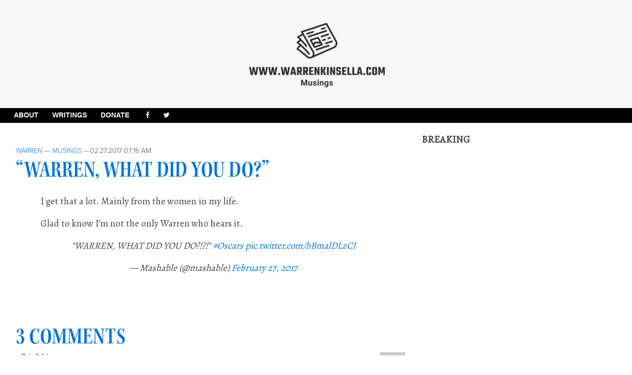

--- FILE ---
content_type: text/html; charset=utf-8
request_url: https://www.google.com/recaptcha/api2/aframe
body_size: 266
content:
<!DOCTYPE HTML><html><head><meta http-equiv="content-type" content="text/html; charset=UTF-8"></head><body><script nonce="a26DoFnzaGA16NE4n3lp4Q">/** Anti-fraud and anti-abuse applications only. See google.com/recaptcha */ try{var clients={'sodar':'https://pagead2.googlesyndication.com/pagead/sodar?'};window.addEventListener("message",function(a){try{if(a.source===window.parent){var b=JSON.parse(a.data);var c=clients[b['id']];if(c){var d=document.createElement('img');d.src=c+b['params']+'&rc='+(localStorage.getItem("rc::a")?sessionStorage.getItem("rc::b"):"");window.document.body.appendChild(d);sessionStorage.setItem("rc::e",parseInt(sessionStorage.getItem("rc::e")||0)+1);localStorage.setItem("rc::h",'1768596922156');}}}catch(b){}});window.parent.postMessage("_grecaptcha_ready", "*");}catch(b){}</script></body></html>